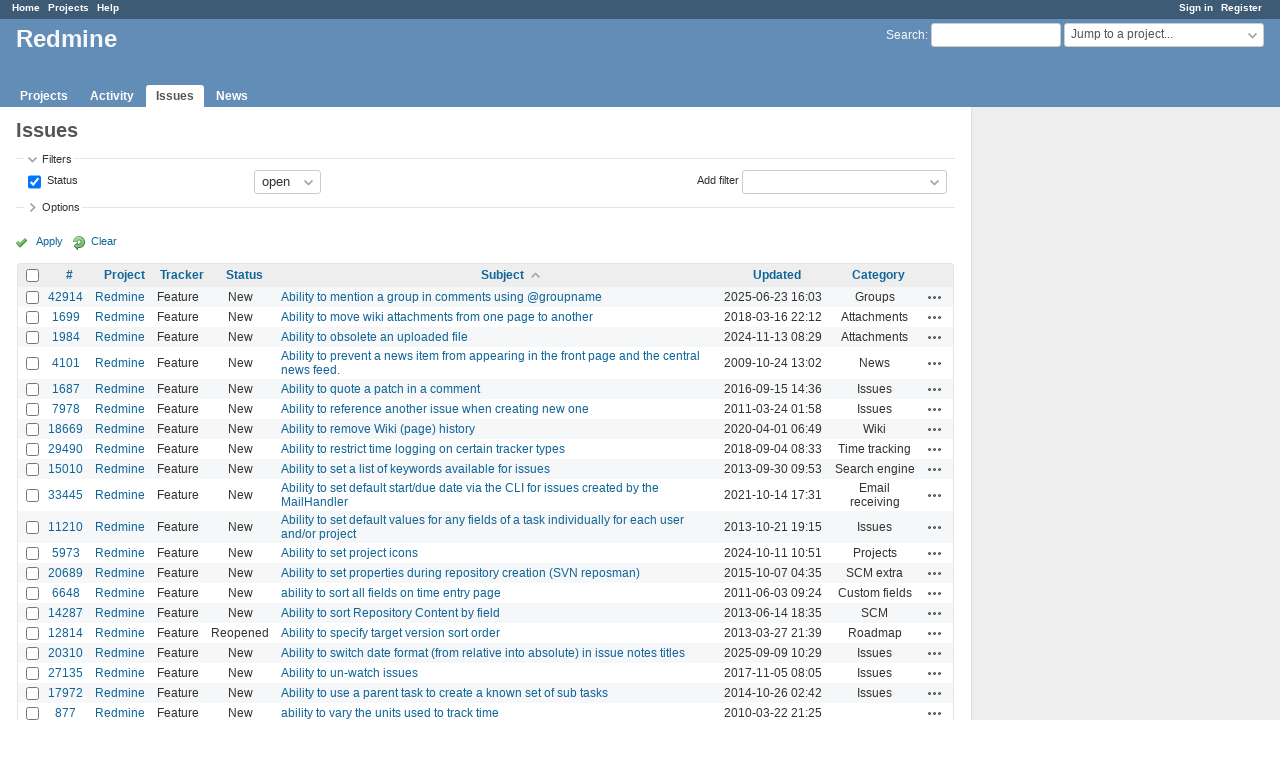

--- FILE ---
content_type: text/html; charset=utf-8
request_url: https://www.google.com/recaptcha/api2/aframe
body_size: 249
content:
<!DOCTYPE HTML><html><head><meta http-equiv="content-type" content="text/html; charset=UTF-8"></head><body><script nonce="9kLGBhhTKS-8VNpPGIwl6g">/** Anti-fraud and anti-abuse applications only. See google.com/recaptcha */ try{var clients={'sodar':'https://pagead2.googlesyndication.com/pagead/sodar?'};window.addEventListener("message",function(a){try{if(a.source===window.parent){var b=JSON.parse(a.data);var c=clients[b['id']];if(c){var d=document.createElement('img');d.src=c+b['params']+'&rc='+(localStorage.getItem("rc::a")?sessionStorage.getItem("rc::b"):"");window.document.body.appendChild(d);sessionStorage.setItem("rc::e",parseInt(sessionStorage.getItem("rc::e")||0)+1);localStorage.setItem("rc::h",'1769179907111');}}}catch(b){}});window.parent.postMessage("_grecaptcha_ready", "*");}catch(b){}</script></body></html>